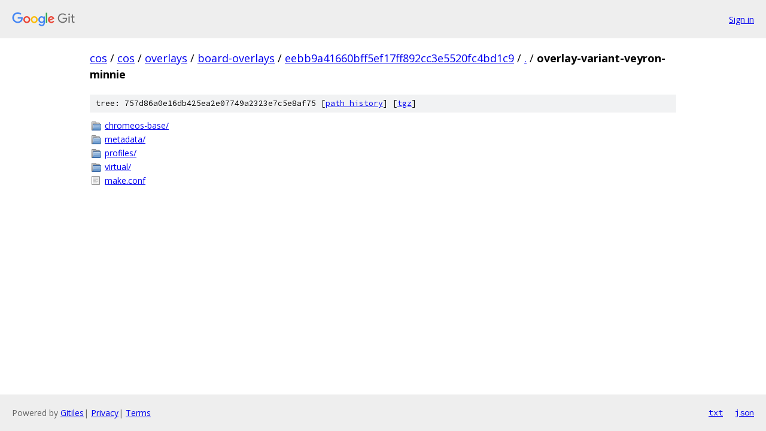

--- FILE ---
content_type: text/html; charset=utf-8
request_url: https://cos.googlesource.com/cos/overlays/board-overlays/+/eebb9a41660bff5ef17ff892cc3e5520fc4bd1c9/overlay-variant-veyron-minnie?autodive=0%2F%2F%2F%2F%2F%2F%2F
body_size: 833
content:
<!DOCTYPE html><html lang="en"><head><meta charset="utf-8"><meta name="viewport" content="width=device-width, initial-scale=1"><title>overlay-variant-veyron-minnie - cos/overlays/board-overlays - Git at Google</title><link rel="stylesheet" type="text/css" href="/+static/base.css"><!-- default customHeadTagPart --></head><body class="Site"><header class="Site-header"><div class="Header"><a class="Header-image" href="/"><img src="//www.gstatic.com/images/branding/lockups/2x/lockup_git_color_108x24dp.png" width="108" height="24" alt="Google Git"></a><div class="Header-menu"> <a class="Header-menuItem" href="https://accounts.google.com/AccountChooser?faa=1&amp;continue=https://cos.googlesource.com/login/cos/overlays/board-overlays/%2B/eebb9a41660bff5ef17ff892cc3e5520fc4bd1c9/overlay-variant-veyron-minnie?autodive%3D0%252F%252F%252F%252F%252F%252F%252F">Sign in</a> </div></div></header><div class="Site-content"><div class="Container "><div class="Breadcrumbs"><a class="Breadcrumbs-crumb" href="/?format=HTML">cos</a> / <a class="Breadcrumbs-crumb" href="/cos/">cos</a> / <a class="Breadcrumbs-crumb" href="/cos/overlays/">overlays</a> / <a class="Breadcrumbs-crumb" href="/cos/overlays/board-overlays/">board-overlays</a> / <a class="Breadcrumbs-crumb" href="/cos/overlays/board-overlays/+/eebb9a41660bff5ef17ff892cc3e5520fc4bd1c9">eebb9a41660bff5ef17ff892cc3e5520fc4bd1c9</a> / <a class="Breadcrumbs-crumb" href="/cos/overlays/board-overlays/+/eebb9a41660bff5ef17ff892cc3e5520fc4bd1c9/?autodive=0%2F%2F%2F%2F%2F%2F%2F">.</a> / <span class="Breadcrumbs-crumb">overlay-variant-veyron-minnie</span></div><div class="TreeDetail"><div class="u-sha1 u-monospace TreeDetail-sha1">tree: 757d86a0e16db425ea2e07749a2323e7c5e8af75 [<a href="/cos/overlays/board-overlays/+log/eebb9a41660bff5ef17ff892cc3e5520fc4bd1c9/overlay-variant-veyron-minnie">path history</a>] <span>[<a href="/cos/overlays/board-overlays/+archive/eebb9a41660bff5ef17ff892cc3e5520fc4bd1c9/overlay-variant-veyron-minnie.tar.gz">tgz</a>]</span></div><ol class="FileList"><li class="FileList-item FileList-item--gitTree" title="Tree - chromeos-base/"><a class="FileList-itemLink" href="/cos/overlays/board-overlays/+/eebb9a41660bff5ef17ff892cc3e5520fc4bd1c9/overlay-variant-veyron-minnie/chromeos-base?autodive=0%2F%2F%2F%2F%2F%2F%2F/">chromeos-base/</a></li><li class="FileList-item FileList-item--gitTree" title="Tree - metadata/"><a class="FileList-itemLink" href="/cos/overlays/board-overlays/+/eebb9a41660bff5ef17ff892cc3e5520fc4bd1c9/overlay-variant-veyron-minnie/metadata?autodive=0%2F%2F%2F%2F%2F%2F%2F/">metadata/</a></li><li class="FileList-item FileList-item--gitTree" title="Tree - profiles/"><a class="FileList-itemLink" href="/cos/overlays/board-overlays/+/eebb9a41660bff5ef17ff892cc3e5520fc4bd1c9/overlay-variant-veyron-minnie/profiles?autodive=0%2F%2F%2F%2F%2F%2F%2F/">profiles/</a></li><li class="FileList-item FileList-item--gitTree" title="Tree - virtual/"><a class="FileList-itemLink" href="/cos/overlays/board-overlays/+/eebb9a41660bff5ef17ff892cc3e5520fc4bd1c9/overlay-variant-veyron-minnie/virtual?autodive=0%2F%2F%2F%2F%2F%2F%2F/">virtual/</a></li><li class="FileList-item FileList-item--regularFile" title="Regular file - make.conf"><a class="FileList-itemLink" href="/cos/overlays/board-overlays/+/eebb9a41660bff5ef17ff892cc3e5520fc4bd1c9/overlay-variant-veyron-minnie/make.conf?autodive=0%2F%2F%2F%2F%2F%2F%2F">make.conf</a></li></ol></div></div> <!-- Container --></div> <!-- Site-content --><footer class="Site-footer"><div class="Footer"><span class="Footer-poweredBy">Powered by <a href="https://gerrit.googlesource.com/gitiles/">Gitiles</a>| <a href="https://policies.google.com/privacy">Privacy</a>| <a href="https://policies.google.com/terms">Terms</a></span><span class="Footer-formats"><a class="u-monospace Footer-formatsItem" href="?format=TEXT">txt</a> <a class="u-monospace Footer-formatsItem" href="?format=JSON">json</a></span></div></footer></body></html>